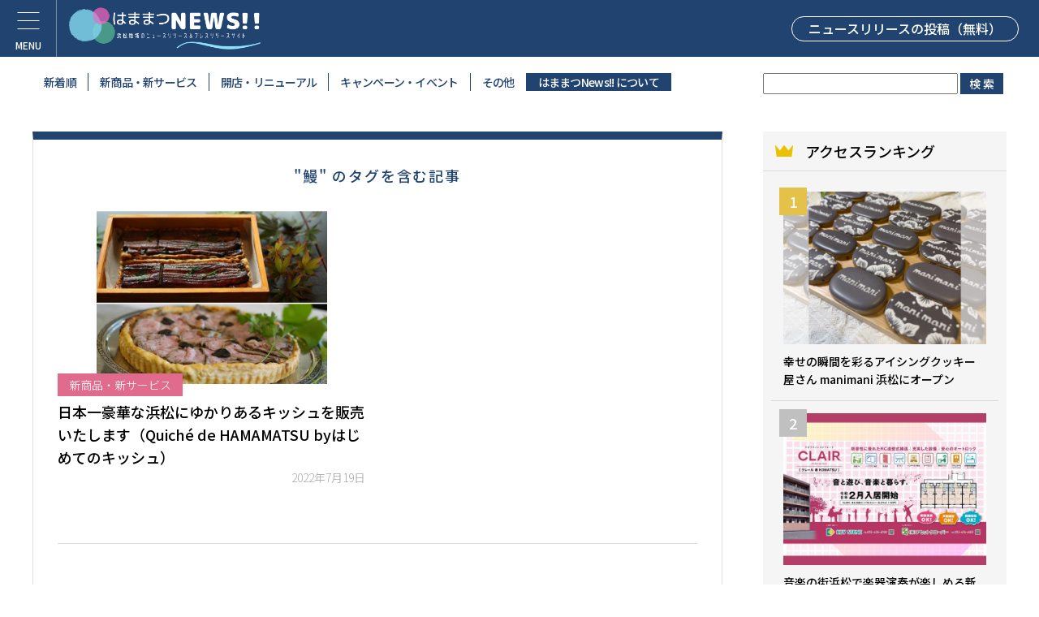

--- FILE ---
content_type: text/html; charset=UTF-8
request_url: https://hamanews.net/tag/%E9%B0%BB/
body_size: 28981
content:
<!DOCTYPE html>
<html lang="ja" prefix="og: http://ogp.me/ns#">
<head>
<meta charset="UTF-8" />

<link href="https://hamanews.net/css/reset.css" rel="stylesheet" type="text/css" />
<link href="https://hamanews.net/css/style.css" rel="stylesheet" type="text/css" />
<link href="https://hamanews.net/css/print.css" rel="stylesheet" type="text/css" media="print" />
<meta http-equiv="content-language" content="ja" />
<meta name="viewport" content="width=device-width, initial-scale=1, maximum-scale=2.0, minimum-scale=1,user-scalable=yes">
<meta name="format-detection" content="telephone=no" />
<script src="https://ajax.googleapis.com/ajax/libs/jquery/1.8.3/jquery.min.js"></script>
<script src="https://hamanews.net/js/masonry.pkgd.min.js"></script>
<script src="https://hamanews.net/js/common.js"></script>
    
<link rel="preconnect" href="https://fonts.googleapis.com">
<link rel="preconnect" href="https://fonts.gstatic.com" crossorigin>
<link href="https://fonts.googleapis.com/css2?family=Noto+Sans+JP:wght@300;500;700&display=swap" rel="stylesheet">
    
<title>鰻 - はままつNEWS!!</title>

		<!-- All in One SEO 4.1.9.4 -->
		<meta name="robots" content="max-image-preview:large" />
		<link rel="canonical" href="https://hamanews.net/tag/%E9%B0%BB/" />
		<script type="application/ld+json" class="aioseo-schema">
			{"@context":"https:\/\/schema.org","@graph":[{"@type":"WebSite","@id":"https:\/\/hamanews.net\/#website","url":"https:\/\/hamanews.net\/","name":"\u306f\u307e\u307e\u3064NEWS!!","inLanguage":"ja","publisher":{"@id":"https:\/\/hamanews.net\/#organization"}},{"@type":"Organization","@id":"https:\/\/hamanews.net\/#organization","name":"\u306f\u307e\u307e\u3064NEWS!!","url":"https:\/\/hamanews.net\/"},{"@type":"BreadcrumbList","@id":"https:\/\/hamanews.net\/tag\/%E9%B0%BB\/#breadcrumblist","itemListElement":[{"@type":"ListItem","@id":"https:\/\/hamanews.net\/#listItem","position":1,"item":{"@type":"WebPage","@id":"https:\/\/hamanews.net\/","name":"\u30db\u30fc\u30e0","url":"https:\/\/hamanews.net\/"},"nextItem":"https:\/\/hamanews.net\/tag\/%e9%b0%bb\/#listItem"},{"@type":"ListItem","@id":"https:\/\/hamanews.net\/tag\/%e9%b0%bb\/#listItem","position":2,"item":{"@type":"WebPage","@id":"https:\/\/hamanews.net\/tag\/%e9%b0%bb\/","name":"\u9c3b","url":"https:\/\/hamanews.net\/tag\/%e9%b0%bb\/"},"previousItem":"https:\/\/hamanews.net\/#listItem"}]},{"@type":"CollectionPage","@id":"https:\/\/hamanews.net\/tag\/%E9%B0%BB\/#collectionpage","url":"https:\/\/hamanews.net\/tag\/%E9%B0%BB\/","name":"\u9c3b - \u306f\u307e\u307e\u3064NEWS!!","inLanguage":"ja","isPartOf":{"@id":"https:\/\/hamanews.net\/#website"},"breadcrumb":{"@id":"https:\/\/hamanews.net\/tag\/%E9%B0%BB\/#breadcrumblist"}}]}
		</script>
		<!-- All in One SEO -->

<link rel="alternate" type="application/rss+xml" title="はままつNEWS!! &raquo; フィード" href="https://hamanews.net/feed/" />
<link rel="alternate" type="application/rss+xml" title="はままつNEWS!! &raquo; コメントフィード" href="https://hamanews.net/comments/feed/" />
<script type="text/javascript" id="wpp-js" src="https://hamanews.net/wp-content/plugins/wordpress-popular-posts/assets/js/wpp.min.js?ver=7.3.6" data-sampling="0" data-sampling-rate="100" data-api-url="https://hamanews.net/wp-json/wordpress-popular-posts" data-post-id="0" data-token="fe671862f1" data-lang="0" data-debug="0"></script>
<link rel="alternate" type="application/rss+xml" title="はままつNEWS!! &raquo; 鰻 タグのフィード" href="https://hamanews.net/tag/%e9%b0%bb/feed/" />
		<!-- This site uses the Google Analytics by MonsterInsights plugin v8.10.0 - Using Analytics tracking - https://www.monsterinsights.com/ -->
		<!-- Note: MonsterInsights is not currently configured on this site. The site owner needs to authenticate with Google Analytics in the MonsterInsights settings panel. -->
					<!-- No UA code set -->
				<!-- / Google Analytics by MonsterInsights -->
		<style id='wp-img-auto-sizes-contain-inline-css' type='text/css'>
img:is([sizes=auto i],[sizes^="auto," i]){contain-intrinsic-size:3000px 1500px}
/*# sourceURL=wp-img-auto-sizes-contain-inline-css */
</style>
<style id='wp-block-library-inline-css' type='text/css'>
:root{--wp-block-synced-color:#7a00df;--wp-block-synced-color--rgb:122,0,223;--wp-bound-block-color:var(--wp-block-synced-color);--wp-editor-canvas-background:#ddd;--wp-admin-theme-color:#007cba;--wp-admin-theme-color--rgb:0,124,186;--wp-admin-theme-color-darker-10:#006ba1;--wp-admin-theme-color-darker-10--rgb:0,107,160.5;--wp-admin-theme-color-darker-20:#005a87;--wp-admin-theme-color-darker-20--rgb:0,90,135;--wp-admin-border-width-focus:2px}@media (min-resolution:192dpi){:root{--wp-admin-border-width-focus:1.5px}}.wp-element-button{cursor:pointer}:root .has-very-light-gray-background-color{background-color:#eee}:root .has-very-dark-gray-background-color{background-color:#313131}:root .has-very-light-gray-color{color:#eee}:root .has-very-dark-gray-color{color:#313131}:root .has-vivid-green-cyan-to-vivid-cyan-blue-gradient-background{background:linear-gradient(135deg,#00d084,#0693e3)}:root .has-purple-crush-gradient-background{background:linear-gradient(135deg,#34e2e4,#4721fb 50%,#ab1dfe)}:root .has-hazy-dawn-gradient-background{background:linear-gradient(135deg,#faaca8,#dad0ec)}:root .has-subdued-olive-gradient-background{background:linear-gradient(135deg,#fafae1,#67a671)}:root .has-atomic-cream-gradient-background{background:linear-gradient(135deg,#fdd79a,#004a59)}:root .has-nightshade-gradient-background{background:linear-gradient(135deg,#330968,#31cdcf)}:root .has-midnight-gradient-background{background:linear-gradient(135deg,#020381,#2874fc)}:root{--wp--preset--font-size--normal:16px;--wp--preset--font-size--huge:42px}.has-regular-font-size{font-size:1em}.has-larger-font-size{font-size:2.625em}.has-normal-font-size{font-size:var(--wp--preset--font-size--normal)}.has-huge-font-size{font-size:var(--wp--preset--font-size--huge)}.has-text-align-center{text-align:center}.has-text-align-left{text-align:left}.has-text-align-right{text-align:right}.has-fit-text{white-space:nowrap!important}#end-resizable-editor-section{display:none}.aligncenter{clear:both}.items-justified-left{justify-content:flex-start}.items-justified-center{justify-content:center}.items-justified-right{justify-content:flex-end}.items-justified-space-between{justify-content:space-between}.screen-reader-text{border:0;clip-path:inset(50%);height:1px;margin:-1px;overflow:hidden;padding:0;position:absolute;width:1px;word-wrap:normal!important}.screen-reader-text:focus{background-color:#ddd;clip-path:none;color:#444;display:block;font-size:1em;height:auto;left:5px;line-height:normal;padding:15px 23px 14px;text-decoration:none;top:5px;width:auto;z-index:100000}html :where(.has-border-color){border-style:solid}html :where([style*=border-top-color]){border-top-style:solid}html :where([style*=border-right-color]){border-right-style:solid}html :where([style*=border-bottom-color]){border-bottom-style:solid}html :where([style*=border-left-color]){border-left-style:solid}html :where([style*=border-width]){border-style:solid}html :where([style*=border-top-width]){border-top-style:solid}html :where([style*=border-right-width]){border-right-style:solid}html :where([style*=border-bottom-width]){border-bottom-style:solid}html :where([style*=border-left-width]){border-left-style:solid}html :where(img[class*=wp-image-]){height:auto;max-width:100%}:where(figure){margin:0 0 1em}html :where(.is-position-sticky){--wp-admin--admin-bar--position-offset:var(--wp-admin--admin-bar--height,0px)}@media screen and (max-width:600px){html :where(.is-position-sticky){--wp-admin--admin-bar--position-offset:0px}}

/*# sourceURL=wp-block-library-inline-css */
</style><style id='global-styles-inline-css' type='text/css'>
:root{--wp--preset--aspect-ratio--square: 1;--wp--preset--aspect-ratio--4-3: 4/3;--wp--preset--aspect-ratio--3-4: 3/4;--wp--preset--aspect-ratio--3-2: 3/2;--wp--preset--aspect-ratio--2-3: 2/3;--wp--preset--aspect-ratio--16-9: 16/9;--wp--preset--aspect-ratio--9-16: 9/16;--wp--preset--color--black: #000000;--wp--preset--color--cyan-bluish-gray: #abb8c3;--wp--preset--color--white: #ffffff;--wp--preset--color--pale-pink: #f78da7;--wp--preset--color--vivid-red: #cf2e2e;--wp--preset--color--luminous-vivid-orange: #ff6900;--wp--preset--color--luminous-vivid-amber: #fcb900;--wp--preset--color--light-green-cyan: #7bdcb5;--wp--preset--color--vivid-green-cyan: #00d084;--wp--preset--color--pale-cyan-blue: #8ed1fc;--wp--preset--color--vivid-cyan-blue: #0693e3;--wp--preset--color--vivid-purple: #9b51e0;--wp--preset--gradient--vivid-cyan-blue-to-vivid-purple: linear-gradient(135deg,rgb(6,147,227) 0%,rgb(155,81,224) 100%);--wp--preset--gradient--light-green-cyan-to-vivid-green-cyan: linear-gradient(135deg,rgb(122,220,180) 0%,rgb(0,208,130) 100%);--wp--preset--gradient--luminous-vivid-amber-to-luminous-vivid-orange: linear-gradient(135deg,rgb(252,185,0) 0%,rgb(255,105,0) 100%);--wp--preset--gradient--luminous-vivid-orange-to-vivid-red: linear-gradient(135deg,rgb(255,105,0) 0%,rgb(207,46,46) 100%);--wp--preset--gradient--very-light-gray-to-cyan-bluish-gray: linear-gradient(135deg,rgb(238,238,238) 0%,rgb(169,184,195) 100%);--wp--preset--gradient--cool-to-warm-spectrum: linear-gradient(135deg,rgb(74,234,220) 0%,rgb(151,120,209) 20%,rgb(207,42,186) 40%,rgb(238,44,130) 60%,rgb(251,105,98) 80%,rgb(254,248,76) 100%);--wp--preset--gradient--blush-light-purple: linear-gradient(135deg,rgb(255,206,236) 0%,rgb(152,150,240) 100%);--wp--preset--gradient--blush-bordeaux: linear-gradient(135deg,rgb(254,205,165) 0%,rgb(254,45,45) 50%,rgb(107,0,62) 100%);--wp--preset--gradient--luminous-dusk: linear-gradient(135deg,rgb(255,203,112) 0%,rgb(199,81,192) 50%,rgb(65,88,208) 100%);--wp--preset--gradient--pale-ocean: linear-gradient(135deg,rgb(255,245,203) 0%,rgb(182,227,212) 50%,rgb(51,167,181) 100%);--wp--preset--gradient--electric-grass: linear-gradient(135deg,rgb(202,248,128) 0%,rgb(113,206,126) 100%);--wp--preset--gradient--midnight: linear-gradient(135deg,rgb(2,3,129) 0%,rgb(40,116,252) 100%);--wp--preset--font-size--small: 13px;--wp--preset--font-size--medium: 20px;--wp--preset--font-size--large: 36px;--wp--preset--font-size--x-large: 42px;--wp--preset--spacing--20: 0.44rem;--wp--preset--spacing--30: 0.67rem;--wp--preset--spacing--40: 1rem;--wp--preset--spacing--50: 1.5rem;--wp--preset--spacing--60: 2.25rem;--wp--preset--spacing--70: 3.38rem;--wp--preset--spacing--80: 5.06rem;--wp--preset--shadow--natural: 6px 6px 9px rgba(0, 0, 0, 0.2);--wp--preset--shadow--deep: 12px 12px 50px rgba(0, 0, 0, 0.4);--wp--preset--shadow--sharp: 6px 6px 0px rgba(0, 0, 0, 0.2);--wp--preset--shadow--outlined: 6px 6px 0px -3px rgb(255, 255, 255), 6px 6px rgb(0, 0, 0);--wp--preset--shadow--crisp: 6px 6px 0px rgb(0, 0, 0);}:where(.is-layout-flex){gap: 0.5em;}:where(.is-layout-grid){gap: 0.5em;}body .is-layout-flex{display: flex;}.is-layout-flex{flex-wrap: wrap;align-items: center;}.is-layout-flex > :is(*, div){margin: 0;}body .is-layout-grid{display: grid;}.is-layout-grid > :is(*, div){margin: 0;}:where(.wp-block-columns.is-layout-flex){gap: 2em;}:where(.wp-block-columns.is-layout-grid){gap: 2em;}:where(.wp-block-post-template.is-layout-flex){gap: 1.25em;}:where(.wp-block-post-template.is-layout-grid){gap: 1.25em;}.has-black-color{color: var(--wp--preset--color--black) !important;}.has-cyan-bluish-gray-color{color: var(--wp--preset--color--cyan-bluish-gray) !important;}.has-white-color{color: var(--wp--preset--color--white) !important;}.has-pale-pink-color{color: var(--wp--preset--color--pale-pink) !important;}.has-vivid-red-color{color: var(--wp--preset--color--vivid-red) !important;}.has-luminous-vivid-orange-color{color: var(--wp--preset--color--luminous-vivid-orange) !important;}.has-luminous-vivid-amber-color{color: var(--wp--preset--color--luminous-vivid-amber) !important;}.has-light-green-cyan-color{color: var(--wp--preset--color--light-green-cyan) !important;}.has-vivid-green-cyan-color{color: var(--wp--preset--color--vivid-green-cyan) !important;}.has-pale-cyan-blue-color{color: var(--wp--preset--color--pale-cyan-blue) !important;}.has-vivid-cyan-blue-color{color: var(--wp--preset--color--vivid-cyan-blue) !important;}.has-vivid-purple-color{color: var(--wp--preset--color--vivid-purple) !important;}.has-black-background-color{background-color: var(--wp--preset--color--black) !important;}.has-cyan-bluish-gray-background-color{background-color: var(--wp--preset--color--cyan-bluish-gray) !important;}.has-white-background-color{background-color: var(--wp--preset--color--white) !important;}.has-pale-pink-background-color{background-color: var(--wp--preset--color--pale-pink) !important;}.has-vivid-red-background-color{background-color: var(--wp--preset--color--vivid-red) !important;}.has-luminous-vivid-orange-background-color{background-color: var(--wp--preset--color--luminous-vivid-orange) !important;}.has-luminous-vivid-amber-background-color{background-color: var(--wp--preset--color--luminous-vivid-amber) !important;}.has-light-green-cyan-background-color{background-color: var(--wp--preset--color--light-green-cyan) !important;}.has-vivid-green-cyan-background-color{background-color: var(--wp--preset--color--vivid-green-cyan) !important;}.has-pale-cyan-blue-background-color{background-color: var(--wp--preset--color--pale-cyan-blue) !important;}.has-vivid-cyan-blue-background-color{background-color: var(--wp--preset--color--vivid-cyan-blue) !important;}.has-vivid-purple-background-color{background-color: var(--wp--preset--color--vivid-purple) !important;}.has-black-border-color{border-color: var(--wp--preset--color--black) !important;}.has-cyan-bluish-gray-border-color{border-color: var(--wp--preset--color--cyan-bluish-gray) !important;}.has-white-border-color{border-color: var(--wp--preset--color--white) !important;}.has-pale-pink-border-color{border-color: var(--wp--preset--color--pale-pink) !important;}.has-vivid-red-border-color{border-color: var(--wp--preset--color--vivid-red) !important;}.has-luminous-vivid-orange-border-color{border-color: var(--wp--preset--color--luminous-vivid-orange) !important;}.has-luminous-vivid-amber-border-color{border-color: var(--wp--preset--color--luminous-vivid-amber) !important;}.has-light-green-cyan-border-color{border-color: var(--wp--preset--color--light-green-cyan) !important;}.has-vivid-green-cyan-border-color{border-color: var(--wp--preset--color--vivid-green-cyan) !important;}.has-pale-cyan-blue-border-color{border-color: var(--wp--preset--color--pale-cyan-blue) !important;}.has-vivid-cyan-blue-border-color{border-color: var(--wp--preset--color--vivid-cyan-blue) !important;}.has-vivid-purple-border-color{border-color: var(--wp--preset--color--vivid-purple) !important;}.has-vivid-cyan-blue-to-vivid-purple-gradient-background{background: var(--wp--preset--gradient--vivid-cyan-blue-to-vivid-purple) !important;}.has-light-green-cyan-to-vivid-green-cyan-gradient-background{background: var(--wp--preset--gradient--light-green-cyan-to-vivid-green-cyan) !important;}.has-luminous-vivid-amber-to-luminous-vivid-orange-gradient-background{background: var(--wp--preset--gradient--luminous-vivid-amber-to-luminous-vivid-orange) !important;}.has-luminous-vivid-orange-to-vivid-red-gradient-background{background: var(--wp--preset--gradient--luminous-vivid-orange-to-vivid-red) !important;}.has-very-light-gray-to-cyan-bluish-gray-gradient-background{background: var(--wp--preset--gradient--very-light-gray-to-cyan-bluish-gray) !important;}.has-cool-to-warm-spectrum-gradient-background{background: var(--wp--preset--gradient--cool-to-warm-spectrum) !important;}.has-blush-light-purple-gradient-background{background: var(--wp--preset--gradient--blush-light-purple) !important;}.has-blush-bordeaux-gradient-background{background: var(--wp--preset--gradient--blush-bordeaux) !important;}.has-luminous-dusk-gradient-background{background: var(--wp--preset--gradient--luminous-dusk) !important;}.has-pale-ocean-gradient-background{background: var(--wp--preset--gradient--pale-ocean) !important;}.has-electric-grass-gradient-background{background: var(--wp--preset--gradient--electric-grass) !important;}.has-midnight-gradient-background{background: var(--wp--preset--gradient--midnight) !important;}.has-small-font-size{font-size: var(--wp--preset--font-size--small) !important;}.has-medium-font-size{font-size: var(--wp--preset--font-size--medium) !important;}.has-large-font-size{font-size: var(--wp--preset--font-size--large) !important;}.has-x-large-font-size{font-size: var(--wp--preset--font-size--x-large) !important;}
/*# sourceURL=global-styles-inline-css */
</style>

<style id='classic-theme-styles-inline-css' type='text/css'>
/*! This file is auto-generated */
.wp-block-button__link{color:#fff;background-color:#32373c;border-radius:9999px;box-shadow:none;text-decoration:none;padding:calc(.667em + 2px) calc(1.333em + 2px);font-size:1.125em}.wp-block-file__button{background:#32373c;color:#fff;text-decoration:none}
/*# sourceURL=/wp-includes/css/classic-themes.min.css */
</style>
<link rel='stylesheet' id='contact-form-7-css' href='https://hamanews.net/wp-content/plugins/contact-form-7/includes/css/styles.css?ver=5.5.6' type='text/css' media='all' />
<link rel='stylesheet' id='wpcf7-redirect-script-frontend-css' href='https://hamanews.net/wp-content/plugins/wpcf7-redirect/build/css/wpcf7-redirect-frontend.min.css?ver=6.9' type='text/css' media='all' />
<link rel='stylesheet' id='susty-style-css' href='https://hamanews.net/wp-content/themes/susty-master/style.css?ver=6.9' type='text/css' media='all' />
<script type="text/javascript" src="https://hamanews.net/wp-includes/js/jquery/jquery.min.js?ver=3.7.1" id="jquery-core-js"></script>
<script type="text/javascript" src="https://hamanews.net/wp-includes/js/jquery/jquery-migrate.min.js?ver=3.4.1" id="jquery-migrate-js"></script>
<link rel="https://api.w.org/" href="https://hamanews.net/wp-json/" /><link rel="alternate" title="JSON" type="application/json" href="https://hamanews.net/wp-json/wp/v2/tags/258" /><link rel="EditURI" type="application/rsd+xml" title="RSD" href="https://hamanews.net/xmlrpc.php?rsd" />
<meta name="generator" content="WordPress 6.9" />
<meta name="generator" content="Site Kit by Google 1.71.0" />            <style id="wpp-loading-animation-styles">@-webkit-keyframes bgslide{from{background-position-x:0}to{background-position-x:-200%}}@keyframes bgslide{from{background-position-x:0}to{background-position-x:-200%}}.wpp-widget-block-placeholder,.wpp-shortcode-placeholder{margin:0 auto;width:60px;height:3px;background:#dd3737;background:linear-gradient(90deg,#dd3737 0%,#571313 10%,#dd3737 100%);background-size:200% auto;border-radius:3px;-webkit-animation:bgslide 1s infinite linear;animation:bgslide 1s infinite linear}</style>
                
<!--[if lt IE 10]>
<script src="https://hamanews.net/js/matchmedia.js"></script>
<![endif]-->
<!--[if lt IE 9]>
<link href="https://hamanews.net/css/pc.css" rel="stylesheet" type="text/css" />
<link href="https://hamanews.net/css/ie8.css" rel="stylesheet" type="text/css" />
<script src="https://hamanews.net/js/html5shiv.js"></script>
<![endif]-->
<!-- Google Tag Manager -->
<script>(function(w,d,s,l,i){w[l]=w[l]||[];w[l].push({'gtm.start':
new Date().getTime(),event:'gtm.js'});var f=d.getElementsByTagName(s)[0],
j=d.createElement(s),dl=l!='dataLayer'?'&l='+l:'';j.async=true;j.src=
'https://www.googletagmanager.com/gtm.js?id='+i+dl;f.parentNode.insertBefore(j,f);
})(window,document,'script','dataLayer','GTM-5GSCX5C');</script>
<!-- End Google Tag Manager -->
</head>

<body id="">
<!-- Google Tag Manager (noscript) -->
<noscript><iframe src="https://www.googletagmanager.com/ns.html?id=GTM-5GSCX5C"
height="0" width="0" style="display:none;visibility:hidden"></iframe></noscript>
<!-- End Google Tag Manager (noscript) -->

<div id="top">
    
<header class="flex jsb">
<h1 id="logo"><a href="https://hamanews.net/"><img src="https://hamanews.net/images/common/logo01.png" alt="はままつNEWS！！"></a></h1>
<p><a href="https://hamanews.net/posting/" rel="noopener">ニュースリリース<br class="pc_none">の投稿（無料）</a></p>

    <a href="#open" class="open"><span></span><span></span><span></span></a>
    <nav class="g_nav">
        <div class="inner">
          <ul class="nav01">
         <li><a href="/new/">新着順</a></li>
         <li><a href="https://hamanews.net/category/product/">新商品・新サービス</a></li>
         <li><a href="https://hamanews.net/category/shop/">開店・リニューアル</a></li>
         <li><a href="https://hamanews.net/category/event/">キャンペーン・イベント</a></li>
         <li><a href="https://hamanews.net/category/etc/">その他</a></li>
         <form role="search" method="get" class="search-form pc_none" action="/">
        <li>
            <label>
            <input type="search" class="search-field" value="" name="s" tabindex="-1">
        </label>
            <input type="submit" class="search-submit" value="検 索">
    </form>
        </li>
         <li class="press"><a href="https://hamanews.net/posting/">ニュースリリースの投稿（無料）</a></li>
          </ul>
              <p class="nav02 flex"><a href="https://www.facebook.com/hamamatsucci" target="_blank" rel="noopener"><img src="https://hamanews.net/images/common/sns01.png" alt="facebook"></a>
              <a href="https://twitter.com/hamamatsucci" target="_blank" rel="noopener"><img src="https://hamanews.net/images/common/sns02.png" alt="twitter"></a>
              <a href="https://www.instagram.com/hamamatsucci/" target="_blank" rel="noopener"><img src="https://hamanews.net/images/common/sns03.png" alt="instagram"></a>
              <a href="https://page.line.me/394lphos" target="_blank" rel="noopener"><img src="https://hamanews.net/images/common/sns04.png" alt="LINE"></a>
</p>
          <ul class="nav03">
              <li><a href="https://hamanews.net/about/">はままつNEWS!!について</a></li>
              <li><a href="https://www.hamamatsu-cci.or.jp/mail_magazine/regist/188" target="_blank">ニュースリリース配信サービス</a></li>
              <li><a href="https://hamanews.net/inquiry/">お問合せ</a></li>
          </ul> 
         </div>   
    </nav>

</header>    
<div id="contents" class="contents1200 flex jsb">
    
<section id="h_maincontents">
     <ul class="categorymenu">
         <li><a href="https://hamanews.net/new/">新着順</a></li>
         <li><a href="https://hamanews.net/category/product/">新商品・新サービス</a></li>
         <li><a href="https://hamanews.net/category/shop/">開店・リニューアル</a></li>
         <li><a href="https://hamanews.net/category/event/">キャンペーン・イベント</a></li>
         <li><a href="https://hamanews.net/category/etc/">その他</a></li>
         <li class="press"><a href="https://hamanews.net/about/">はままつNews!! について</a></li>
     </ul>
</section>
    
<section id="h_navcontents">  
    <div class="seacharea contents580">
    <form role="search" method="get" class="search-form" action="/">
        <label>
            <input type="search" class="search-field" value="" name="s" tabindex="-1">
        </label>
            <input type="submit" class="search-submit" value="検 索">
    </form>
    </div>
</section>
    
<section id="maincontents">
    
    <div class="postindexarea new">
        <h2>"鰻" のタグを含む記事</h2>
        
        <ul class="list1 flex jsb">
            <li><a href="https://hamanews.net/2022/product/485/">
                <div class="image"><img width="730" height="548" src="https://hamanews.net/wp-content/uploads/2022/07/1.png" class="attachment-730x9999 size-730x9999" alt="" decoding="async" fetchpriority="high" srcset="https://hamanews.net/wp-content/uploads/2022/07/1.png 1200w, https://hamanews.net/wp-content/uploads/2022/07/1-300x225.png 300w, https://hamanews.net/wp-content/uploads/2022/07/1-1024x768.png 1024w, https://hamanews.net/wp-content/uploads/2022/07/1-768x576.png 768w" sizes="(max-width: 730px) 100vw, 730px" /></div>
<span class="product">新商品・新サービス</span>
                <h3>日本一豪華な浜松にゆかりあるキッシュを販売いたします（Quiché de HAMAMATSU byはじめてのキッシュ）</h3>
<div class="date">2022年7月19日</div>
                <p></p>
            </a></li>
        </ul>
        
            </div>
    
</section>
    
<section id="navcontents">
    <div class="rankingarea">
        <p class="title"><img src="https://hamanews.net/images/common/icon01.png" alt="">アクセスランキング</p>
    <ul>
<div class="wpp-shortcode"><script type="application/json" data-id="wpp-shortcode-inline-js">{"title":"","limit":"5","offset":0,"range":"last30days","time_quantity":24,"time_unit":"hour","freshness":false,"order_by":"views","post_type":"post","pid":"","exclude":"","cat":"","taxonomy":"category","term_id":"","author":"","shorten_title":{"active":false,"length":0,"words":false},"post-excerpt":{"active":false,"length":0,"keep_format":false,"words":false},"thumbnail":{"active":false,"build":"manual","width":0,"height":0},"rating":false,"stats_tag":{"comment_count":false,"views":true,"author":false,"date":{"active":false,"format":"F j, Y"},"category":false,"taxonomy":{"active":false,"name":"category"}},"markup":{"custom_html":true,"wpp-start":"<ul class=\"wpp-list\">","wpp-end":"<\/ul>","title-start":"<h2>","title-end":"<\/h2>","post-html":"<li class=\"{current_class}\">{thumb} {title} <span class=\"wpp-meta post-stats\">{stats}<\/span><p class=\"wpp-excerpt\">{excerpt}<\/p><\/li>"},"theme":{"name":""}}</script><div class="wpp-shortcode-placeholder"></div></div>    </ul>
    </div>
    
    <a href="https://www.hamamatsu-cci.or.jp/mail_magazine/regist/188" target="_blank" class="mailbtn"><img src="https://hamanews.net/images/common/icon02.png" alt="">ニュースリリース配信サービス</a>
</section>
</div>
<!-- /contents -->
 
<footer>

     <ul class="categorymenu">
         <li><a href="https://hamanews.net/new/">新着順</a></li>
         <li><a href="https://hamanews.net/category/product/">新商品・新サービス</a></li>
         <li><a href="https://hamanews.net/category/shop/">開店・リニューアル</a></li>
         <li><a href="https://hamanews.net/category/event/">キャンペーン・イベント</a></li>
         <li><a href="https://hamanews.net/category/etc/">その他</a></li>
     </ul>

    <p class="logo"><a href="/"><img src="https://hamanews.net/images/common/logo01.png" alt="はままつNEWS！！"></a></p>
    <p class="copy">&copy; 浜松商工会議所 <br class="pc_none">[Hamamatsu Chamber of Commerce and Industry]</p>

    <div class="bottom_menu">
        <ul>
            <li><a href="https://hamanews.net/category/product/"><span>新商品<br>新サービス</span></a></li>
            <li><a href="https://hamanews.net/category/shop/"><span>開店<br>リニューアル</span></a></li>
            <li><a href="https://hamanews.net/category/event/"><span>キャンペーン<br>イベント</span></a></li>
            <li><a href="https://hamanews.net/category/etc/"><span>その他</span></a></li>
        </ul>
       </div>
</footer>

</div>
	
	<p class="go_top"></p>

<script type="speculationrules">
{"prefetch":[{"source":"document","where":{"and":[{"href_matches":"/*"},{"not":{"href_matches":["/wp-*.php","/wp-admin/*","/wp-content/uploads/*","/wp-content/*","/wp-content/plugins/*","/wp-content/themes/susty-master/*","/*\\?(.+)"]}},{"not":{"selector_matches":"a[rel~=\"nofollow\"]"}},{"not":{"selector_matches":".no-prefetch, .no-prefetch a"}}]},"eagerness":"conservative"}]}
</script>
<script type="text/javascript" src="https://hamanews.net/wp-includes/js/dist/vendor/wp-polyfill.min.js?ver=3.15.0" id="wp-polyfill-js"></script>
<script type="text/javascript" id="contact-form-7-js-extra">
/* <![CDATA[ */
var wpcf7 = {"api":{"root":"https://hamanews.net/wp-json/","namespace":"contact-form-7/v1"}};
//# sourceURL=contact-form-7-js-extra
/* ]]> */
</script>
<script type="text/javascript" src="https://hamanews.net/wp-content/plugins/contact-form-7/includes/js/index.js?ver=5.5.6" id="contact-form-7-js"></script>
<script type="text/javascript" id="wpcf7-redirect-script-js-extra">
/* <![CDATA[ */
var wpcf7r = {"ajax_url":"https://hamanews.net/wp-admin/admin-ajax.php"};
//# sourceURL=wpcf7-redirect-script-js-extra
/* ]]> */
</script>
<script type="text/javascript" src="https://hamanews.net/wp-content/plugins/wpcf7-redirect/build/js/wpcf7r-fe.js?ver=1.1" id="wpcf7-redirect-script-js"></script>

</body>
</html>

--- FILE ---
content_type: text/css
request_url: https://hamanews.net/css/pc.css
body_size: 39817
content:
@charset "utf-8";

/*********************
* base
*********************/
* {
	box-sizing: border-box;
}
body ,
html {
    width: 100%;
    background-color: #fff;
}
html {
	scroll-behavior: smooth;
}
body, h1, h2, h3, h4, h5, h6, pre, li, dt, dd, th, td, p {
	font-family: 'Noto Sans JP', "游ゴシック", YuGothic, "ヒラギノ角ゴ Pro W3", "Hiragino Kaku Gothic Pro", "メイリオ", Meiryo, Osaka, "ＭＳ Ｐゴシック", "MS PGothic", sans-serif;
	font-size: 14px;
    font-weight: normal;
	line-height: 1.6;
    font-weight: 300;
	color: #000000;
}
input , textarea, select , option {
	font-family: 'Noto Sans JP', "游ゴシック", YuGothic, "ヒラギノ角ゴ Pro W3", "Hiragino Kaku Gothic Pro", "メイリオ", Meiryo, Osaka, "ＭＳ Ｐゴシック", "MS PGothic", sans-serif;
    font-size: 14px;
}
a {
    color: #000000;
    transition: all 0.3s ease;
    text-decoration: none;
}
a:visited {
	text-decoration: none;
}
.fontMin ,
.fontMin * {
    font-family:  "Yu Mincho", "游明朝", YuMincho, 'ヒラギノ明朝 Pro W3' , 'HiraMinPro-W3' , 'Noto Serif JP' ,serif;
}
.fontCen {
	font-family: "Century Gothic", Century Gothic, sans-serif;
}
.fontRom {
	font-family: "Times New Roman", Times New Roman, serif;
}
.fontVer ,
.fontVer * {
  -webkit-writing-mode: vertical-rl;
  -ms-writing-mode: tb-rl;
  -o-writing-mode: vertical-rl;
  writing-mode: vertical-rl;
}

/*********************
* common tags
*********************/
.align_left {
	text-align: left;
}

.align_center {
	text-align: center;
}

.align_right {
	text-align: right;
}

.float_left {
	float: left;
}

.float_right {
	float: right;
}

.clearfix:after {
	content: ".";
	display: block;
	height: 0;
	clear: both;
	visibility: hidden;
}

.clearfix { min-height: 1px; }
.flex {
	display: flex;
	flex-wrap: wrap;
}

.flex.jsb {
	justify-content: space-between;
}
.flex.jfe {
	justify-content: flex-end;
}

.flex.aic {
	align-items: center;
}
img {
	border: 0;
	max-width: 100%;
	height: auto;
	vertical-align: top;
}
p + p {
	margin-top: 20px;
}
table {
	font-size:inherit;
	font:100%;
}

.alert {
	font-weight: bold;
	color: #FF0000;
}
a:hover ,
.hover_opacity:hover {
    opacity: 0.7;
    transition: all 0.3s ease;
}
.pc_none {
    display: none;
}
.fz16 {
    font-size: calc(16em / 14);
}
.fw500 {
    font-weight: 500;
}

/*********************
* main structure
*********************/



/*********************
* HEADER
*********************/
header {
    width: 100%;
    position: fixed;
    top: 0;
    left: 0;
    z-index: 1000;
    background-color: #21436f;
    height: 70px;
    padding: 0 25px 0 85px;
    align-items: center;
}
header ,
header * { 
    font-weight: 500;
    transition: all 0.3s ease;
}

header #logo {
	width: 236px;
}
header > p:not(#logo) a {
    display: block;
    font-size: calc(16em / 14);
    border: 1px solid #fff;
    color: #fff;
    line-height: 1.2;
    padding: 5px 20px;
    border-radius: 35px;
}

header .open {
	display: block;
	width: 70px;
	height: 70px;
	position: absolute;
	top: 0;
	left: 0;
	z-index: 5000;
    border-right: 1px solid rgba(255,255,255,.4);
}
header .open::after {
    content:  'MENU';
    display: block;
    color: #fff;
    font-size: calc(12em / 14);
    position: absolute;
	left: 50%;
	transform: translateX(-50%);
    bottom: 5px;
}

header .open span {
	position: absolute;
	left: 50%;
	transform: translateX(-50%);
	width: 27px;
	height: 1px;
	background-color: #fff;
	transition: ease all .5s;
}

header .open span:nth-child(1) { top: 15px; }
header .open span:nth-child(2) { top: 25px; }
header .open span:nth-child(3) { top: 35px; }

header .open.active {
    background-color: #fff;
}
header .open.active::after {
    color: #3a587f;
}
header .open.active span {
	background-color: #3a587f;
}

header .open.active span:nth-child(1) { top: 25px; transform: translateX(-50%) rotate(45deg); }
header .open.active span:nth-child(2) { display: none; }
header .open.active span:nth-child(3) { top: 25px; transform: translateX(-50%) rotate(-45deg); }

header .g_nav {
	display: none;
	width: 100%;
	height: calc(100vh - 70px);
	position: absolute;
	top: 70px;
	left: 0;
	z-index: -1;
    background-color: rgba(0,0,0,.6);
}
.open header .g_nav {
    z-index: 1000;
}
header .g_nav .inner {
    width: 320px;
    height: 100%;
    background-color: #fff;
	overflow-y: scroll;
	scrollbar-width: thin;
}
header .g_nav .inner::-webkit-scrollbar {
	width: 5px;
}
header .g_nav .inner::-webkit-scrollbar-thumb {
  background: #21436f;
}
header .g_nav .nav01 {
    border-top: 1px solid #dedede;
}
header .g_nav .nav01 li {
    border-bottom: 1px solid #dedede;
}
header .g_nav .nav01 li a {
    display: block;
    font-size: calc(20em / 14);
    padding: 20px 25px;
}
header .g_nav .nav01 li.press a {
    background-color: #21436f;
    color: #fff;
}

header .g_nav .nav02 {
    padding: 25px 0 25px 25px;
    border-bottom: 1px solid #dedede;
}
header .g_nav .nav02 a {
    display: block;
    width: 35px;
    margin-right: 15px;
}
header .g_nav .nav03 {
    margin-top: 20px;
    margin-left: 25px;
}
header .g_nav .nav03 li a {
    display: block;
    font-size: calc(16em / 14);
    padding: 5px 0;
}

/*********************
* FOOTER
*********************/
footer {
    background-color: #21436f; 
    padding-top: 25px;
    padding-bottom: 15px;
}
footer * {
    font-weight: 500;
}
footer .categorymenu {
    display: flex;
    flex-wrap: wrap;
    justify-content: center;
    padding-bottom: 25px;
    margin-bottom: 25px;
    border-bottom: 1px solid rgba(255,255,255,.2);
}
footer .categorymenu li {
    padding: 0 2em;
}
footer .categorymenu li a {
    color: #fff;
}
footer .categorymenu li:not(:last-of-type) {
    border-right: 1px solid #fff;
}
footer .logo {
    width: 321px;
    margin: 0 auto 15px;
}
footer .copy { 
    font-size: calc(13em / 14);
    color: #7693b9;
    letter-spacing: -0.01em;
    text-align: center;
}
footer .bottom_menu {
    display: none;
}
.go_top {
    position: fixed;
    right: 25px;
    bottom: 25px;
    width: 50px;
    height: 50px;
    border-radius: 50%;
    background-color: #21436f; 
    border: 1px solid #fff;
}
.go_top::before {
    content:  '';
    border-top: solid 2px #fff600;
    border-right: solid 2px #fff600;
    transform: rotate( -45deg );
    width: 8px;
    height: 8px;
    position: absolute;
    top: calc(50% - 4px);
    right: calc(50% - 4px);
    cursor: pointer;
}

/*********************
* CONTENTS
*********************/
#contents {
    position: relative;
    align-items: flex-start;
    padding-top: 90px;
    padding-bottom: 50px;
}
.contents1500 {
    margin: 0 50px;
} 
.contents1440 {
    max-width: 1440px;
    padding: 0 30px;
    margin-right: auto;
    margin-left: auto;
}
.contents1200 {
    max-width: 1260px;
    padding: 0 30px;
    margin-right: auto;
    margin-left: auto;
}

#maincontents ,
#h_maincontents {
    width: calc(100% - 350px);
}
#navcontents ,
#h_navcontents {
    width: 300px;
}
#h_maincontents ,
#h_navcontents {
    margin-bottom: 45px;
}
#h_maincontents {
/*    overflow-x: scroll; */
}
#h_maincontents .categorymenu {
    width: 850px;
display: flex;
    flex-wrap: wrap;
}
#h_maincontents .categorymenu li {
    border-right: 1px solid #21436f;
    margin-bottom: 5px;
}
#h_maincontents .categorymenu li a {
    display: block;
    font-weight: 500;
    color: #21436f;
    padding: 0 1em;
    letter-spacing: -0.05em;
}
#h_maincontents .categorymenu li.press a {
    background-color: #21436f;
    color: #fff;
}
#h_navcontents .seacharea {
}
#h_navcontents .seacharea label {
    width: 240px;
}
#h_navcontents .seacharea label input {
    width: 240px;
}
#h_navcontents .seacharea .search-submit {
    background-color: #21436f;
    color: #fff;
    padding: 0.2em 0.8em;
    border: 0;
}

.btn01 {
    display: block;
    width: 190px;
    margin-right: auto;
    margin-left: auto;
    font-size: calc(16em / 14);
    font-weight: 500;
    background-color: #21436f;
    color: #fff;
    text-align: center;
    border-radius: 40px;
    padding: 0.5em 0;
    position: relative;
}
.btn01::after {
    content: '';
    border-top: solid 1px #fbf202;
    border-right: solid 1px #fbf202;
    transform: rotate( 45deg );
    width: 6px;
    height: 6px;
    position: absolute;
    top: calc(50% - 3px);
    right: 20px;
    transition: all 0.3s ease;
}
.btn01:hover::after {
    right: 15px;
}

/*********************
* タイトル子ページ共通
*********************/


/*********************
* トップページ
*********************/
#top #maincontents .postindexarea {
    padding: 30px 30px 25px 30px;
    border-left: 1px solid #dedede;
    border-right: 1px solid #dedede;
    border-bottom: 1px solid #dedede;
    margin-bottom: 30px;
}
#top #maincontents .postindexarea h2 {
    font-size: calc(18em / 14);
    font-weight: 500;
    letter-spacing: 0.1em;
    text-align: center;
    margin-bottom: 30px;
}
#top #maincontents .postindexarea.new {
    border-top: 10px solid #21436f;
}
#top #maincontents .postindexarea.product {
    border-top: 10px solid #e16b8c;
}
#top #maincontents .postindexarea.shop {
    border-top: 10px solid #fc9f4d;
}
#top #maincontents .postindexarea.event {
    border-top: 10px solid #3db6c9;
}
#top #maincontents .postindexarea.etc {
    border-top: 10px solid #4ec442;
}
#top #maincontents .postindexarea.new h2 {
    color: #21436f;
}
#top #maincontents .postindexarea.product h2 {
    color: #e16b8c;
}
#top #maincontents .postindexarea.shop h2 {
    color: #fc9f4d;
}
#top #maincontents .postindexarea.event h2 {
    color: #3db6c9;
}
#top #maincontents .postindexarea.etc h2 {
    color: #4ec442;
}
#top #maincontents .postindexarea .list1 {
    border-bottom: 1px solid #dedede;
    margin-bottom: 25px;
}
#top #maincontents .postindexarea .list1 li {
	position: relative;
    width: calc(calc(100% / 2) - 15px);
    margin-bottom: 60px;
}
#top #maincontents .postindexarea .list1 li .image {
    position: relative;
    margin-bottom: 20px;
	overflow: hidden;
	text-align: center;
}
#top #maincontents .postindexarea .list1 li .image img {
	width: auto;
	max-height: 213px;
}
#top #maincontents .postindexarea .list1 li span {
	z-index: 999;
    display: inline-block;
    color: #fff;
    padding: 0.2em 1em;
    position: absolute;
    left: 0;
    top: 200px;
}
#top #maincontents .postindexarea .list1 li span.product {
    background-color: #e16b8c;
}
#top #maincontents .postindexarea .list1 li span.shop {
    background-color: #fc9f4d;
}
#top #maincontents .postindexarea .list1 li span.event {
    background-color: #3db6c9;
}
#top #maincontents .postindexarea .list1 li span.etc {
    background-color: #4ec442;
}

#top #maincontents .postindexarea .list1 li h3 {
    font-size: calc(18em / 14);
    font-weight: 500;
}
#top #maincontents .postindexarea .list1 li .date {
	color: #aaa;
	text-align: right;
    margin-bottom: 10px;
}
#top #maincontents .postindexarea .list2 {
    margin-bottom: 25px;
}
#top #maincontents .postindexarea .list2 li {
	position: relative;
    width: calc(calc(100% / 2) - 15px);
    border-bottom: 1px solid #dedede;
    padding: 15px 0;
}
#top #maincontents .postindexarea .list2 li .image {
    width: 140px;
}
#top #maincontents .postindexarea .list2 li .text { 
    width: calc(100% - 160px);
}
#top #maincontents .postindexarea .list2 li .text h3 {
    font-size: calc(16em / 14);
    font-weight: 500;
}
#top #maincontents .postindexarea .list2 li .text .date {
	color: #aaa;
	text-align: right;
    margin-bottom: 10px;
}
#top #maincontents .postindexarea .list2 li span {
	z-index: 999;
    display: inline-block;
    color: #fff;
    padding: 0.2em 1em;
    position: absolute;
    left: 0;
    top: 108px;
}
#top #maincontents .postindexarea .list2 li:first-of-type span {
    top: 0px;
}
#top #maincontents .postindexarea .list2 li span.product {
    background-color: #e16b8c;
}
#top #maincontents .postindexarea .list2 li span.shop {
    background-color: #fc9f4d;
}
#top #maincontents .postindexarea .list2 li span.event {
    background-color: #3db6c9;
}
#top #maincontents .postindexarea .list2 li span.etc {
    background-color: #4ec442;
}
#top #maincontents .postindexarea .list2 li:not(:first-of-type) p {
    display: none;
}
#top #maincontents .postindexarea .list2 li:first-of-type {
    width: 100%;
}
#top #maincontents .postindexarea .list2 li:not(:first-of-type) a {
    align-items: center;
}
#top #maincontents .postindexarea .list2 li:first-of-type .image {
    width: calc(100% - 290px);
}
#top #maincontents .postindexarea .list2 li:first-of-type .text {
    width: 265px;
}
#top #maincontents .postindexarea .list2 li:first-of-type .text h3 {
    font-size: calc(24em / 14);
    font-weight: 500;
}
#top #maincontents .postindexarea .list2 li:first-of-type .text .date {
	color: #aaa;
    margin-bottom: 10px;
}

#navcontents * {
    font-weight: 500;
}
#navcontents .rankingarea {
    background-color: #f5f5f5;
    padding-bottom: 35px;
    margin-bottom: 30px;
}
#navcontents .rankingarea .title {
    display: flex;
    align-items: center;
    border-bottom: 1px solid #dadada;
    padding: 10px 15px;
    font-size: calc(18em / 14);
}
#navcontents .rankingarea .title img {
    width: 22px;
    margin-right: 15px;
}
#navcontents .rankingarea ul {
    padding: 10px 10px 25px 10px;
}
#navcontents .rankingarea ul li {
    border-bottom: 1px solid #dadada;
    position: relative;
}
#navcontents .rankingarea ul li::before {
    font-size: calc(18em / 14);
    color: #fff;
    line-height: 1.0;
    width: 34px;
    height: 34px;
    display: flex;
    justify-content: center;
    align-items: center;
    position: absolute;
    left: 10px;
    top: 10px;
    background-color: #bfd1e7;
}
#navcontents .rankingarea ul li:nth-of-type(1)::before {
     content:  '1';
    background-color: #e4c148;
}
#navcontents .rankingarea ul li:nth-of-type(2)::before {
     content:  '2';
    background-color: #c0c0c0;
}
#navcontents .rankingarea ul li:nth-of-type(3)::before {
     content:  '3';
    background-color: #d28f60;
}
#navcontents .rankingarea ul li:nth-of-type(4)::before {
     content:  '4';
}
#navcontents .rankingarea ul li:nth-of-type(5)::before {
     content:  '5';
}
#navcontents .rankingarea ul li a {
    display: block;
    padding: 15px;
}
#navcontents .rankingarea ul li p {
    margin-top: 10px;
}
#navcontents .mailbtn {
    display: flex;
    justify-content: center;
    align-items: center;
    font-size: calc(16em / 14);
    background-color: #21436f;
    color: #fff;
    text-align: center;
    border-radius: 6px;
    padding: 0.5em 0 0.7em 0;
}
#navcontents .mailbtn img {
    width: 26px;
    margin-right: 10px;
}

/*********************
* はままつNEWS!!について
*********************/
#about #maincontents {
    border-top: 10px solid #21436f;
    padding: 35px 30px 50px 30px;
    border-left: 1px solid #dedede;
    border-right: 1px solid #dedede;
    border-bottom: 1px solid #dedede;
    margin-bottom: 70px;
}
#about #maincontents h1 {
    font-size: calc(30em / 14);
    font-weight: 500;
    text-align: center;
    margin-bottom: 30px;
}
#about #maincontents .list1 {
    margin-top: 15px;
    margin-left: 1.5em;
}
#about #maincontents .list1 li {
    position: relative;
    font-size: calc(16em / 14);
    padding-left: 12px;
    margin-bottom: 0.5em;
}
#about #maincontents .list1 li::before {
    content:  '';
    width: 8px;
    height: 8px;
    border-radius: 50%;
    background-color: #a6b4c5;
    position: absolute;
    top: 0.6em;
    left: 0;
}
#about #maincontents h3 {
    margin-top: 45px;
    margin-bottom: 5px;
}
#about #maincontents .grouptitle span {
    font-weight: 500;
    color: #FFFFFF;
    text-align: center;
    background-color: #21436f;
    padding: 0.3em 25px;
}
#about #maincontents .grouptitle span:nth-of-type(1) ,
#about #maincontents .groupcont dt {
    width: 160px;
    border-right: 1px solid #dddddd;
}
#about #maincontents .grouptitle span:nth-of-type(2) ,
#about #maincontents .groupcont dd {
    width: calc(100% - 160px);
}
#about #maincontents .groupcont {
    margin-bottom: 25px;
}
#about #maincontents .groupcont dt ,
#about #maincontents .groupcont dd {
    border-bottom: 1px solid #dddddd;
}
#about #maincontents .groupcont dt {
    display: flex;
    justify-content: center;
    align-items: center;
}
#about #maincontents .groupcont dd {
    padding: 1em 25px;
}
#about #maincontents h2 {
    margin-top: 60px;
    margin-bottom: 40px;
    font-size: calc(24em / 14);
    font-weight: 500;
    text-align: center;
}
#about #maincontents .table1 {
    width: 100%;
}
#about #maincontents .table1 th {
    background-color: #21436f;
    color: #fff;
    text-align: center;
    vertical-align: middle;
    padding: 1em 0;
}
#about #maincontents .table1 th.th1 {
    width: calc(340 / 790 * 100%);
    border-right: 1px solid #ddd;
}
#about #maincontents .table1 th.th2 {
    width: calc(85 / 790 * 100%);
    border-right: 1px solid #ddd;
}
#about #maincontents .table1 th.th3 {
    width: calc(182 / 790 * 100%);
    border-top: 1px solid #ddd;
}
#about #maincontents .table1 th.th3:nth-of-type(1) {
    border-right: 1px solid #ddd;
} 
#about #maincontents .table1 td {
    padding: 0.8em;
    vertical-align: middle;
    border-bottom: 1px solid #dddddd;
}
#about #maincontents .table1 td:not(:nth-of-type(4n+1)) {
    text-align: center;
    border-left: 1px solid #dddddd;
}
#about #maincontents .table1 tr:nth-of-type(2n) {
    background-color: #eef0f4;
}
#about #maincontents .btn02 {
    display: block;
    width: 280px;
    margin-top: 30px;
    margin-right: auto;
    margin-left: auto;
    font-size: calc(16em / 14);
    font-weight: 500;
    background-color: #21436f;
    color: #fff;
    text-align: center;
    border-radius: 40px;
    padding: 0.4em 20px 0.4em 0;
    position: relative;
}
#about #maincontents .btn02::after {
    content: '';
    width: 12px;
    height: 100%;
    background: url("../images/about/icon01.png") no-repeat 0 center;
    -webkit-background-size: 100% auto;
    background-size: 100% auto;
    position: absolute;
    top: 0;
    right: 20px;
}
#about #maincontents .policy dt {
    font-size: calc(20em / 14);
    font-weight: 500;
    margin-top: 45px;
    margin-bottom: 10px;
}

/*********************
* 記事詳細
*********************/
#post_detail #maincontents {
    padding: 35px 30px 50px 30px;
    border-left: 1px solid #dedede;
    border-right: 1px solid #dedede;
    border-bottom: 1px solid #dedede;
    margin-bottom: 70px;
    font-size: calc(16em / 14);
}
#post_detail #maincontents.product {
    border-top: 10px solid #e16b8c;
}
#post_detail #maincontents.shop {
    border-top: 10px solid #fc9f4d;
}
#post_detail #maincontents.event {
    border-top: 10px solid #3db6c9;
}
#post_detail #maincontents.etc {
    border-top: 10px solid #4ec442;
}
#post_detail #maincontents a {
    text-decoration: underline;
}
#post_detail #maincontents .cat {
    margin-bottom: 20px;
}
#post_detail #maincontents .cat a {
    display: inline-block;
    color: #fff;
    font-weight: 500;
    padding: 5px 10px;
    text-decoration: none;
}
#post_detail #maincontents.product .cat a {
    background-color: #e16b8c;
}
#post_detail #maincontents.shop .cat a {
    background-color: #fc9f4d;
}
#post_detail #maincontents.event .cat a {
    background-color: #3db6c9;
}
#post_detail #maincontents.etc .cat a {
    background-color: #4ec442;
}
#post_detail #maincontents .cat p {
    width: 180px;
    color: #888888;
    font-weight: 500;
    text-align: right;
    padding: 5px 0;
}
#post_detail #maincontents h1 {
    font-size: calc(30em / 14);
    font-weight: 500;
    margin-bottom: 10px;
}
#post_detail #maincontents .mainimg {
    max-width: 740px;
    margin: 40px auto 35px;
	text-align: center;
}
#post_detail #maincontents .mainimg p {
    margin-top: 10px;
    text-align: center;
}
#post_detail #maincontents .snsbox {
    background-color: #eef0f4;
    padding: 20px 0;
    justify-content: center;
}
#post_detail #maincontents .snsbox a {
    width: 35px; 
    margin: 0 15px;
}
#post_detail #maincontents .snsbox a img {
	width: 35px;
	height: 35px;
}

#post_detail #maincontents .textarea {
    margin-top: 20px;
    margin-bottom: 45px;
}
#post_detail #maincontents .addimg {
	display: flex;
	flex-wrap: wrap;
	padding: 0 4px;
    margin-bottom: 50px;
}
#post_detail #maincontents .addimg img {
	margin: 8px 0 0 8px;
	vertical-align: middle;
	height: 185px;
	width: auto;
}
#post_detail #maincontents .dlbox {
    margin-bottom: 15px;
}
#post_detail #maincontents .dlbox dt ,
#post_detail #maincontents .urlbox dt ,
#post_detail #maincontents .ownerbox dt {
    width: 225px;
    padding: 10px 0 10px 30px;
    position: relative;
    border-bottom: 1px solid #ddd;
}
#post_detail #maincontents .dlbox dt img ,
#post_detail #maincontents .urlbox dt img ,
#post_detail #maincontents .ownerbox dt img {
    position: absolute;
    left: 0;
}
#post_detail #maincontents .dlbox dt img {
    width: 19px;
    top: 14px;
}
#post_detail #maincontents .dlbox dd ,
#post_detail #maincontents .urlbox dd ,
#post_detail #maincontents .ownerbox dd {
	padding: 10px 0;
    width: calc(100% - 225px);
    border-bottom: 1px solid #ddd;
}
#post_detail #maincontents .dlbox dd ul li {
    padding-bottom: 15px;
}
#post_detail #maincontents .dlbox dd ul li .pdf {
    display: inline-block;
    background-color: #a6b4c5;
    font-size: calc(12em / 14);
    color: #fff;
    line-height: 1.2;
    font-weight: 500;
    border-radius: 2px;
    padding: 2px 20px;
    margin-left: 10px;
}
#post_detail #maincontents .dlbox dd ul li a {
    display: block;
    margin-top: 10px;
    width: 150px;
    font-weight: 500;
    background-color: #21436f;
    color: #fff;
    text-align: center;
    border-radius: 40px;
    padding: 0.3em 0 0.3em 30px;
    position: relative;
    text-decoration: none;
}
#post_detail #maincontents .dlbox dd ul li a::before {
    content:  '';
    width: 18px;
    height: 100%;
    background: url("../images/post_detail/icon02.png") no-repeat 0 center;
    -webkit-background-size: 100% auto;
    background-size: 100% auto;
    position: absolute;
    top: 0;
    left: 18px;
}
#post_detail #maincontents .urlbox {
    margin-bottom: 35px;
}
#post_detail #maincontents .urlbox dt img {
    width: 17px;
    top: 14px;
}
#post_detail #maincontents .urlbox a ,
#post_detail #maincontents .ownerbox a {
    word-break : break-all;
}
#post_detail #maincontents h2 {
    font-size: calc(22em / 14);
    font-weight: 500;
    margin: 50px 0 15px 0;
}
#post_detail #maincontents .ownerbox {
    margin-bottom: 50px;
}
#post_detail #maincontents .ownerbox dt {
padding-top: 15px;
padding-bottom: 15px;
}
#post_detail #maincontents .ownerbox dd {
    padding: 15px 0;
}
#post_detail #maincontents .ownerbox dt:not(:last-of-type) ,
#post_detail #maincontents .ownerbox dd:not(:last-of-type) {
    border-bottom: 1px dashed #ddd;
}
#post_detail #maincontents .ownerbox dt img {
    top: 18px;
}
#post_detail #maincontents .ownerbox dt img.yagou {
    width: 20px;
}
#post_detail #maincontents .ownerbox dt img.name {
    width: 18px;
}
#post_detail #maincontents .ownerbox dt img.tel {
    width: 16px;
}
#post_detail #maincontents .ownerbox dt img.address {
    width: 16px;
}
#post_detail #maincontents .ownerbox dt img.mail {
    width: 19px;
}
#post_detail #maincontents .ownerbox dt img.url {
    width: 17px;
}
#post_detail #maincontents .ownerbox dt img.hashtag {
    width: 19px;
}
#post_detail #maincontents .ownerbox dt img.benefit {
    width: 17px;
}
#post_detail #maincontents .ownerbox dd ul.hashtag {
    /*padding-right: 20px;*/
}
#post_detail #maincontents .ownerbox dd ul.hashtag li {
	display: inline-block;
    padding-right: 20px;
}
#post_detail #maincontents .ownerbox dd ul.hashtag li a::before {
    content: "#";
}
#post_detail #maincontents .mailmagazine {
    border: 8px solid #eef0f4;
    padding: 30px 25px;
    margin-bottom: 45px;
}
#post_detail #maincontents .mailmagazine h3 {
    font-size: calc(18em / 14);
    font-weight: 500;
    margin-bottom: 20px;
}
#post_detail #maincontents .mailmagazine .submitbtn {
    width: 280px;
	margin: 20px auto 0;
	position: relative;
}
#post_detail #maincontents .mailmagazine .submitbtn::after {
    content: '';
    border-top: solid 2px #fbf202;
    border-right: solid 2px #fbf202;
    transform: rotate( 45deg );
    width: 10px;
    height: 10px;
    position: absolute;
    top: calc(50% - 5px);
    right: 23px;
    transition: all 0.3s ease;
}
#post_detail #maincontents .mailmagazine input[type=submit] {
	display: block;
	width: 100%;
    font-size: calc(16em / 14);
    padding: 10px 0;
    font-weight: 500;
    color: #fff;
    background-color: #21436f;
    border-radius: 60px;
    text-align: center;
    cursor: pointer;
}
#post_detail #maincontents .mailmagazine .wpcf7 .wpcf7-spinner {
	display: none;
}
#post_detail #maincontents .postnav {
    background-color: #eef0f4;
}
#post_detail #maincontents .postnav li {
    width: 50%;
}
#post_detail #maincontents .postnav li.next {
    text-align: right;
}
#post_detail #maincontents .postnav li a {
    display: block;
    width: 100%;
    font-size: calc(18em / 14);
    font-weight: 500;
    color: #21436f;
    padding: 20px 55px;
    position: relative;
    text-decoration: none;
}
#post_detail #maincontents .postnav li  a::after {
    content:  '';
    position: absolute;
    border-top: solid 2px #21436f;
    border-right: solid 2px #21436f;
    width: 10px;
    height: 10px;
    top: calc(50% - 5px);
}
#post_detail #maincontents .postnav li.prev a::after {
    transform: rotate( 225deg );
    left: 30px;
}
#post_detail #maincontents .postnav li.next a::after {
    transform: rotate( 45deg );
    right: 30px;
}

#post_detail #maincontents ul.related_posts {
    display: flex;
    margin-bottom: 20px;
}

#post_detail #maincontents ul.related_posts li {
    width: 180px;
    padding: 0 5px;
}

#post_detail #maincontents ul.related_posts li a {
    text-decoration: none;
}

#post_detail #maincontents ul.related_posts li a:hover {
    text-decoration: underline;
}

#post_detail #maincontents ul.related_posts li img {
    width: 180px;
    min-height: 120px;
    object-fit: cover; /* この一行を追加するだけ！ */
}

/********************* 
* ニュースリリース
*********************/
#posting #maincontents {
    border-top: 10px solid #21436f;
    padding: 35px 30px 50px 30px;
    border-left: 1px solid #dedede;
    border-right: 1px solid #dedede;
    border-bottom: 1px solid #dedede;
    margin-bottom: 70px;
    font-size: calc(16em / 14);
}
#posting #maincontents h1 {
    font-size: calc(30em / 16);
    font-weight: 500;
    text-align: center;
    margin-bottom: 30px;
}
#posting #maincontents .lead {
    margin-bottom: 25px;
}
#posting #maincontents h3 {
    font-size: calc(20em / 16);
    font-weight: 500;
    padding: 20px 0;
    border-bottom: 1px solid #dedede;
    position: relative;
}
#posting #maincontents h3 .kakunin {
    display: inline-block;
    font-size: calc(14em / 20);
    font-weight: 400;
    border: 1px solid #21436f;
    color: #21436f;
    line-height: 1.0;
    padding: 0.3em 1em;
    margin-left: 1em;
    position: relative;
    top: -0.1em;
}
#posting #maincontents h3::after {
    content:  '';
    border-bottom: solid 2px #21436f;
    border-left: solid 2px #21436f;
    transform: rotate( -45deg );
    width: 10px;
    height: 10px;
    position: absolute;
    top: calc(50% - 7px);
    right: 30px;
}
#posting #maincontents h3.open {
    border-bottom: none;
}
#posting #maincontents h3.open::after {
    transform: rotate( 135deg );
    top: calc(50%);
}
#posting #maincontents .innerarea {
    display: none;
    padding-top: 20px;
    padding-bottom: 20px;
    border-bottom: 1px solid #dedede;
}
#posting #maincontents .list1 {
    margin-top: 15px;
    margin-left: 1.5em;
}
#posting #maincontents .list1 li {
    position: relative;
    padding-left: 12px;
    padding-bottom: 0.5em;
}
#posting #maincontents .list1 li::before {
    content:  '';
    width: 8px;
    height: 8px;
    border-radius: 50%;
    background-color: #a6b4c5;
    position: absolute;
    top: 0.6em;
    left: 0;
}
#posting #maincontents .list2 {
  counter-reset:number; /*数字をリセット*/
  list-style-type: none!important; /*数字を一旦消す*/
}
#posting #maincontents .list2 li {
  padding-left:1em;
text-indent:-1em;
    margin-bottom: 0.5em;
}
#posting #maincontents .list2 li:before{
  /* 以下数字をつける */
  counter-increment: number;
  content: counter(number)".";
}
#posting #maincontents h4 {
    font-weight: 500;
    margin-top: 30px;
    margin-bottom: 5px;
}
#posting #maincontents .list3 {
  counter-reset:number; /*数字をリセット*/
  list-style-type: none!important; /*数字を一旦消す*/
    margin-left: 1.5em;
}
#posting #maincontents .list3 li {
  padding-left:1.3em;
text-indent:-1.3em;
    margin-bottom: 0.5em;
}
#posting #maincontents .list3 li:before{
  /* 以下数字をつける */
  counter-increment: number;
  content: counter(number)".";
    padding-right: 0.5em;
}
#posting #maincontents h2 {
    font-size: calc(24em / 16);
    font-weight: 500;
    padding: 50px 0 20px 0;
    text-align: center;
}
#maincontents .formbox {
    display: flex;
    flex-wrap: wrap;
}
#maincontents .formbox dt ,
#maincontents .formbox dd {
    border-bottom: 1px dashed #dedede;
}
#maincontents .formbox dt {
    width: 200px;
    padding: 30px 0;
}
#maincontents .formbox dt.required > span::after {
    content:  '※';
    font-size: calc(14em / 16);
    color: #21436f;
    padding-left: 5px;
}
#maincontents .formbox dt small {
    display: block;
    font-size: calc(14em / 16);
}
#maincontents .formbox dt small strong {
    font-weight: 500;
    color: #ff0000;
}
#maincontents .formbox dt a {
	background-color: #21436f;
	color: #FFF;
	border-radius: 3px;
	padding: 1px 5px;
}
#maincontents .formbox dd {
    width: calc(100% - 200px);
    padding: 15px 0 15px 20px;
}
#maincontents .formbox dd label {
    display: inline-block;
    padding: 15px 35px 0 0;
}
input[type="text"] ,
input[type="tel"] ,
input[type="email"] ,
input[type="url"] ,
textarea {
    width: 100%;
    border: 1px solid #dddddd;
    padding: 15px;
    background-color: #eef0f4;
    border-radius: 4px;
}
textarea {
    height: 360px;
	resize: none;
}
input[type="text"] + input[type="text"] {
    margin-top: 10px;
    margin-bottom: 5px;
}
#posting .submitbtn {
    width: 280px;
    margin: 25px auto 0;
    position: relative;
}
#posting .submitbtn::after {
    content: '';
    border-top: solid 2px #fbf202;
    border-right: solid 2px #fbf202;
    transform: rotate( 45deg );
    width: 10px;
    height: 10px;
    position: absolute;
    top: calc(50% - 5px);
    right: 23px;
    transition: all 0.3s ease;
}
#posting .submitbtn input {
    width: 100%;
    font-size: calc(18em / 14);
    padding: 15px 0;
    font-weight: 500;
    color: #fff;
    background-color: #21436f;
    border-radius: 60px;
    text-align: center;
    cursor: pointer;
}
#posting .submitbtn .wpcf7-spinner {
	display: none;
}
#posting .submitbtn input.wpcf7-submit:disabled {
	background-color: #aaa;
}
#posting .acceptancebtn {
    width: 400px;
    margin: 25px auto 15px;
    position: relative;
}
#posting .acceptancebtn .wpcf7-form-control-wrap {
	position: static;
}
#posting .acceptancebtn .wpcf7-list-item {
    width: 100%;
    font-size: calc(16em / 14);
    padding: 15px 25px 15px 30px;
    font-weight: 500;
    color: #fff;
    background-color: #21436f;
    border-radius: 80px;
    white-space: normal;
    text-align: left;
    cursor: pointer;
	margin: 0;
}
#posting .acceptancebtn .wpcf7-list-item label {
	display: flex;
	align-items: center;
	cursor: pointer;
}
#posting .acceptancebtn .wpcf7-list-item label > input {
	margin-right: 10px;
}
/*#posting .submitbtn {
    width: 400px;
    margin: 25px auto 15px;
    position: relative;
}
#posting .submitbtn svg {
     width: 18px;
    color: #fff;
    position: absolute;
    top: calc(50% - 0.6em);
    left: 25px;
}
#posting .submitbtn .hover {
    display: none;
}
#posting .submitbtn:hover .default {
    display: none;
}
#posting .submitbtn:hover .hover {
    display: block;
}
#posting .submitbtn input {
    width: 100%;
    font-size: calc(16em / 14);
    padding: 15px 25px 15px 60px;
    font-weight: 500;
    color: #fff;
    background-color: #21436f;
    border-radius: 80px;
    white-space: normal;
    text-align: left;
    cursor: pointer;
}*/
#posting #maincontents .caution {
    color: #ff0000;
    font-weight: 500;
    text-align: center;
	margin-top: 20px;
}
#posting #maincontents .wpcf7-list-item {
	margin: 0;
}

/********************* 
* ニュースリリース完了ページ
*********************/
#posting_finish #maincontents {
    border-top: 10px solid #21436f;
    padding: 35px 30px 50px 30px;
    border-left: 1px solid #dedede;
    border-right: 1px solid #dedede;
    border-bottom: 1px solid #dedede;
    margin-bottom: 70px;
}
#posting_finish #maincontents h1 {
    font-size: calc(30em / 14);
    font-weight: 500;
    text-align: center;
    margin-bottom: 30px;
}
#posting_finish #maincontents .lead {
    font-size: calc(16em / 14);
    text-align: center;
}
#posting_finish #maincontents .lead strong {
    font-weight: 400;
    text-decoration: underline;
}
#posting_finish #maincontents h2 {
    margin-top: 60px;
    margin-bottom: 40px;
    font-size: calc(24em / 14);
    font-weight: 500;
    text-align: center;
}
#posting_finish #maincontents .table1 {
    width: 100%;
}
#posting_finish #maincontents .table1 th {
    background-color: #21436f;
    color: #fff;
    text-align: center;
    vertical-align: middle;
    padding: 1em 0;
}
#posting_finish #maincontents .table1 th.th1 {
    width: calc(340 / 790 * 100%);
    border-right: 1px solid #ddd;
}
#posting_finish #maincontents .table1 th.th2 {
    width: calc(85 / 790 * 100%);
    border-right: 1px solid #ddd;
}
#posting_finish #maincontents .table1 th.th3 {
    width: calc(182 / 790 * 100%);
    border-top: 1px solid #ddd;
}
#posting_finish #maincontents .table1 th.th3:nth-of-type(1) {
    border-right: 1px solid #ddd;
} 
#posting_finish #maincontents .table1 td {
    padding: 0.8em;
    vertical-align: middle;
    border-bottom: 1px solid #dddddd;
}
#posting_finish #maincontents .table1 td:not(:nth-of-type(4n+1)) {
    text-align: center;
    border-left: 1px solid #dddddd;
}
#posting_finish #maincontents .table1 tr:nth-of-type(2n) {
    background-color: #eef0f4;
}
#posting_finish #maincontents .btn02 {
    display: block;
    width: 280px;
    margin-top: 30px;
    margin-right: auto;
    margin-left: auto;
    font-size: calc(16em / 14);
    font-weight: 500;
    background-color: #21436f;
    color: #fff;
    text-align: center;
    border-radius: 40px;
    padding: 0.4em 20px 0.4em 0;
    position: relative;
}
#posting_finish #maincontents .btn02::after {
    content: '';
    width: 12px;
    height: 100%;
    background: url("../images/about/icon01.png") no-repeat 0 center;
    -webkit-background-size: 100% auto;
    background-size: 100% auto;
    position: absolute;
    top: 0;
    right: 20px;
}

/*********************
* メルマガ登録
*********************/
#mailmagazine #maincontents {
    border-top: 10px solid #21436f;
    padding: 35px 30px 50px 30px;
    border-left: 1px solid #dedede;
    border-right: 1px solid #dedede;
    border-bottom: 1px solid #dedede;
    margin-bottom: 70px;
}
#mailmagazine #maincontents h1 {
    font-size: calc(30em / 14);
    font-weight: 500;
    text-align: center;
    margin-bottom: 30px;
}
#mailmagazine #maincontents .lead {
    font-size: calc(16em / 14);
    text-align: center;
}

/*********************
* お問合せ
*********************/
#inquiry #maincontents {
    border-top: 10px solid #21436f;
    padding: 35px 30px 50px 30px;
    border-left: 1px solid #dedede;
    border-right: 1px solid #dedede;
    border-bottom: 1px solid #dedede;
    margin-bottom: 70px;
    font-size: calc(16em / 14);
}
#inquiry #maincontents h1 {
    font-size: calc(30em / 16);
    font-weight: 500;
    text-align: center;
    margin-bottom: 30px;
}
#inquiry #maincontents .lead {
    margin-bottom: 25px;
}
#inquiry .submitbtn {
    width: 280px;
    margin: 25px auto 0;
    position: relative;
}
#inquiry .submitbtn::after {
    content: '';
    border-top: solid 2px #fbf202;
    border-right: solid 2px #fbf202;
    transform: rotate( 45deg );
    width: 10px;
    height: 10px;
    position: absolute;
    top: calc(50% - 5px);
    right: 23px;
    transition: all 0.3s ease;
}
#inquiry .submitbtn input {
    width: 100%;
    font-size: calc(18em / 14);
    padding: 15px 0;
    font-weight: 500;
    color: #fff;
    background-color: #21436f;
    border-radius: 60px;
    text-align: center;
    cursor: pointer;
}
#inquiry .submitbtn .wpcf7-spinner {
	display: none;
}

/*********************
* ページ送り
*********************/

.navigation .nav-links {
    background-color: #eef0f4;
	padding: 20px;
}
.navigation .nav-links {
    display: flex;
	justify-content: center;
}
.navigation .nav-links .page-numbers {
    display: block;
    font-size: calc(18em / 14);
    font-weight: 500;
    color: #21436f;
	border: 1px solid #21436f;
	margin: 0 10px;
    padding: 10px 20px;
    position: relative;
    text-decoration: none;
}
.navigation .nav-links .page-numbers.prev {
	padding: 8px 18px 8px 22px;
}
.navigation .nav-links .page-numbers.next {
	padding: 8px 22px 8px 18px;
}
.navigation .nav-links .page-numbers.prev::before,
.navigation .nav-links .page-numbers.next::after {
    content:  '';
    display: inline-block;
    border-top: solid 2px #21436f;
    border-right: solid 2px #21436f;
    width: 10px;
    height: 10px;
}
.navigation .nav-links .page-numbers.prev::before {
    transform: rotate( 225deg );
}
.navigation .nav-links .page-numbers.next::after {
    transform: rotate( 45deg );
}
.navigation .nav-links .page-numbers.current {
    color: #fff;
	background-color: #21436f;
}


--- FILE ---
content_type: application/javascript
request_url: https://hamanews.net/js/common.js
body_size: 3002
content:
$(document).ready(function(){
	var _width = $(window).width();

	$('header .open').on('click', function() {
		$(this).toggleClass("active");
		$('.g_nav').fadeToggle(50);
        $('body').toggleClass('open');
		return false;
	});
    
if(window.matchMedia("(max-width:640px)").matches){
      // スマートフォン
	$('.switch_img').each(function () {
		var f = $(this).attr('src').split('.').pop();
		$(this).attr('src', $(this).attr('src').replace('.'+f, '_s.'+f));
	});

  }else{
	$('.switch_img').each(function () {
		var f = $(this).attr('src').split('.').pop();
		$(this).attr('src', $(this).attr('src').replace('_s.'+f , '.'+f));
	});


  }
    
  function matchFunc(){
      if(window.matchMedia("(max-width:640px)").matches){
		// スマートフォン
	$('.switch_img').each(function () {
		var f = $(this).attr('src').split('.').pop();
		$(this).attr('src', $(this).attr('src').replace('.'+f, '_s.'+f));
	});

      }
      
      if(window.matchMedia("(min-width:641px)").matches){
          //PC
	$('.switch_img').each(function () {
		var f = $(this).attr('src').split('.').pop();
		$(this).attr('src', $(this).attr('src').replace('_s.'+f , '.'+f));
	});
      }
      
  }
  window.matchMedia("(max-width:640px)").addListener(matchFunc);
    

	// ページトップへ
	var topBtn = $('.go_top');
    topBtn.hide();
	$(window).scroll(function () {
		if ($(this).scrollTop() > 75) {
			topBtn.fadeIn();
		} else {
			topBtn.fadeOut();
		}
	});
	topBtn.on('click', function() {
		$('html, body').animate({ scrollTop: 0}, 600, 'swing');
		return false;
	});
    
	$( '.accordion' ).click( function(){
            $(this).next().slideToggle();
		$(this).toggleClass("open");
        });
    

});

     // スクロールでヘッダー固定
		$(window).scroll(function () {
			if ($(this).scrollTop() > 100 && !$('header').hasClass('scroll')) {
				$('header').addClass('scroll');
			} else if( $(this).scrollTop() < 100 && $('header').hasClass('scroll')) {
				$('header').removeClass('scroll');
			}
		}); 

$(function () {
    
       // #で始まるアンカーをクリックした場合に処理
   $('a[href^=#]').click(function() {
      // スクロールの速度
      var speed = 400; // ミリ秒
      // アンカーの値取得
      var href= $(this).attr("href");
      // 移動先を取得
      var target = $(href == "#" || href == "" ? 'html' : href);
      // 移動先を数値で取得
      var position = target.offset().top;
      // スムーススクロール
      $('body,html').animate({scrollTop:position}, speed, 'swing');
      return false;
   });
    
    
  $('select').change(function () {
    var speed = 400;
    var href = $(this).val();
    var target = $(href == "#" || href == "" ? 'html' : href);
    var position = target.offset().top;
    $('body,html').animate({scrollTop:position}, speed, 'swing');
    return false;
  });
});